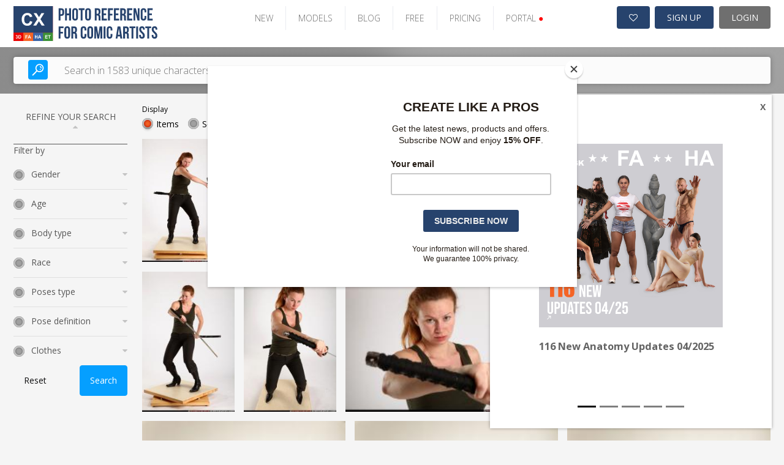

--- FILE ---
content_type: text/html; charset=UTF-8
request_url: https://static.photo-reference-for-comic-artists.com/photos/searchByTag/tag/SWORD/thumb/26266
body_size: 14957
content:

<!DOCTYPE html PUBLIC "-//W3C//DTD XHTML 1.0 Transitional//EN" "http://www.w3.org/TR/xhtml1/DTD/xhtml1-transitional.dtd">
<html xmlns="http://www.w3.org/1999/xhtml">
<head>

    

    <script type="text/javascript">

        var _gaq = _gaq || [];
        _gaq.push(['_setAccount', 'UA-4122091-3']);
        
        
        _gaq.push(['_trackPageview']);
        (function() {
        var ga = document.createElement('script'); ga.type = 'text/javascript'; ga.async = true;
        ga.src = ('https:' == document.location.protocol ? 'https://ssl' : 'http://www') + '.google-analytics.com/ga.js';
        var s = document.getElementsByTagName('script')[0]; s.parentNode.insertBefore(ga, s);
        })();
    </script>
    <link rel="stylesheet" type="text/css" href="/frontend/toast/jquery.toast.css?v=2.0.24" />
<link rel="stylesheet" type="text/css" href="/frontend/v2/assets/css/bootstrap-carousel.css?v=2.0.24" />
<link rel="stylesheet" type="text/css" href="/frontend/font-awesome/css/font-awesome.min.css?v=2.0.24" />
<link rel="stylesheet" type="text/css" href="/frontend/grid/bootstrap-grid.min.css?v=2.0.24" />
<link rel="stylesheet" type="text/css" href="/frontend/mosaic/jquery.mosaic.min.css?v=2.0.24" />
<link rel="stylesheet" type="text/css" href="/frontend/v2/v2-cx.css?v=2.0.24" />
<link rel="stylesheet" type="text/css" href="/frontend/social_buttons/css/social_buttons.css?v=2.0.24" />
<link rel="stylesheet" type="text/css" href="/frontend/portals_banner/css/portals_banner.css?v=2.0.24" />
<link rel="stylesheet" type="text/css" href="/frontend/v2/components/banner-widget.css?v=2.0.24" />
<link rel="stylesheet" type="text/css" href="/frontend/v2/components/banner-timeline-popup.css?v=2.0.24" />
<link rel="stylesheet" type="text/css" href="/frontend/v2/layout/footer.css?v=2.0.24" />
<script type="text/javascript" src="/assets/11b97ede/jquery.min.js?v=2.0.24"></script>
<script type="text/javascript" src="/frontend/toast/jquery.toast.js?v=2.0.24"></script>
<script type="text/javascript" src="/js/jquery.snippets.js?v=2.0.24"></script>
<script type="text/javascript" src="/js/jquery.cookie.js?v=2.0.24"></script>
<script type="text/javascript" src="/frontend/mosaic/jquery.mosaic.js?v=2.0.24"></script>
<script type="text/javascript" src="/frontend/sticky-sidebar/sticky-sidebar.js?v=2.0.24"></script>
<script type="text/javascript" src="/frontend/v2/v2.js?v=2.0.24"></script>
<script type="text/javascript" src="/frontend/v2/assets/js/bootstrap.min.js?v=2.0.24"></script>
<script type="text/javascript" src="/frontend/core/js/dropdown.js?v=2.0.24"></script>
<title>photo-reference-for-comic-artists.com - SearchByTag Photos - All the Photo References and Textures Comic Artist Wants</title>
    <meta name="viewport" content="width=device-width, initial-scale=1">
    <meta http-equiv="Content-Type" content="text/html; charset=utf-8" />
    <meta name="robots" content="index,follow" />
            <meta name="description" content="Photo Reference for Comic Artists.com is the biggest online source of Hi-Res photo references for artists. You will find here more than 81,000 photos for your artworks." />
        <meta name="google-site-verification" content="NJlqf9AbAWR3Jv9sx6JP5ldD4VkysNjnQGtsaLGqZ_k" />


    <link rel="shortcut icon" href="/images/favicon.ico" />
    <!-- Jquery -->

    <script src="/new_layout/js/global.js"></script>

    <!-- HTML5 Shim and Respond.js IE8 support of HTML5 elements and media queries -->
    <!-- WARNING: Respond.js doesn't work if you view the page via file:// -->
    <!--[if lt IE 9]>
    <script src="https://oss.maxcdn.com/libs/html5shiv/3.7.0/html5shiv.js"></script>
    <script src="https://oss.maxcdn.com/libs/respond.js/1.4.2/respond.min.js"></script>
    <![endif]-->

            <script id="mcjs">!function(c,h,i,m,p){m=c.createElement(h),p=c.getElementsByTagName(h)[0],m.async=1,m.src=i,p.parentNode.insertBefore(m,p)}(document,"script","https://chimpstatic.com/mcjs-connected/js/users/e1adb72714203b2bc4e675091/2438bc24f7d4a7712dfc9ba69.js");</script>
</head>





<body class="static v2 ph  bg-gray">
        

        
            

        
<header class="page-header-wrapper female-anatomy__header">
    <div class="page-header-container">
        <div id="page-header">
            <div class="page-header-logo">
                <a href="/" class="logo">
                    <img src="/images/v2/CX.svg" alt="logo" />
                </a>
            </div>

            <ul class="page-header-menu">
                                                            <li class="page-header-menu-item"><a href="/photo_sets/search/premium/1/standard/1/thumb/small/orderBy/chronology" >NEW</a></li>
                                                                                <li class="page-header-menu-item"><a href="/models" >MODELS</a></li>
                                                                                <li class="page-header-menu-item"><a href="https://www.manga-jam.com" target='_blank'>BLOG</a></li>
                                                                                <li class="page-header-menu-item"><a href="/photos/freeSample" >FREE</a></li>
                                                                                <li class="page-header-menu-item"><a href="/site/subscribe/" >PRICING</a></li>
                                                                                <li class="page-header-menu-item page-header-menu-item__portals">
<div id="portals_banner">
   <div class="dropdown">
                    <a id="portals-dropdown">PORTAL <span style="color:red">&#9679;</a>
        
        <ul class="dropdown-menu" aria-labelledby="portals-dropdown">
            <li class="">
                <a href="http://www.3d.sk/" title="Human and Animal Photo References" target='_blank'>
                    <img src="/frontend/portals_banner/img/portals/3d.jpg" title="3d" alt="3d" />
                    <span class="banner-title text-color-red">Human and Animal Photo References</span>
                    <ul class="banner-info">
                        <li>Human and Animal Photo References</li>
                        <li>More than 39500 photos</li>
                    </ul>
                </a>
            </li>
            <li class="">
                <a href="https://www.environment-textures.com/" title="Environment Photo References" target='_blank'>
                    <img src="/frontend/portals_banner/img/portals/environment.jpg" title="environment-textures" alt="environment-textures" />
                    <span class="banner-title text-color-green">Environment Photo References</span>
                    <ul class="banner-info">
                        <li>Environment textures for artists and game developers</li>
                        <li>More than 140000 photos</li>
                    </ul>
                 </a>
            </li>
            <li class="">
                <a href="https://www.female-anatomy-for-artist.com/" title="Female Anatomy for Artist" target='_blank'>
                    <img src="/frontend/portals_banner/img/portals/female.jpg" title="female-anatomy" alt="female-anatomy" />
                    <span class="banner-title text-color-orange">Female Anatomy for Artist</span>
                    <ul class="banner-info">
                        <li>Female Anatomy for Artists. Ultra-high resolution photos.</li>
                        <li>More than 190000 photos</li>
                    </ul>
                 </a>
            </li>
            <li class="">
                <a href="https://www.human-anatomy-for-artist.com/" title="Human Anatomy for Artist" target='_blank'>
                    <img src="/frontend/portals_banner/img/portals/human.jpg" title="human-anatomy" alt="human-anatomy" />
                    <span class="banner-title text-color-blue">Human Anatomy for Artist</span>
                    <ul class="banner-info">
                        <li>Human Anatomy for Artists. Ultra-high resolution photos.</li>
                        <li>More than 180000 photos</li>
                    </ul>
                 </a>
            </li>
            <li>
                <a href="http://www.free3dtutorials.com/" title="Free 3D Tutorials" target='_blank'>
                    <img src="/frontend/portals_banner/img/portals/tutorial.jpg" title="tutorials" alt="tutorials" />
                    <span class="banner-title text-color-dark-blue">Free 3D Tutorials</span>
                    <ul class="banner-info">
                        <li>Free 3D tutorials. Become a pro artist with these tips and tricks!</li>
                        <li>CG and modeling tutorials</li>
                    </ul>
                 </a>
            </li>
            <li class="hidden">
               <a href="https://www.photo-reference-for-comic-artists.com/" title="Reference for Comic Artist" target='_blank'>
                    <img src="/frontend/portals_banner/img/portals/comic.jpg" title="tutorials" alt="tutorials" />
                    <span class="banner-title text-color-dark-blue">Reference for Comic Artist</span>
                    <ul class="banner-info">
                        <li>Photo resources for comic artists.</li>
                        <li>More than 40000 photos</li>
                    </ul>
                 </a> 
            </li>
        </ul>
    </div>
</div>
</li>
                                                </ul>

            <div class="page-header-user">
                                    <a href="/users/wishlist" class="page-header-user-button page-header-user-button__cart" title="Wishlist">
                        <i class="fa fa-heart-o" aria-hidden="true"></i>

                                            </a>
                    <a class="page-header-user-button page-header-user-button__signup" href="/site/subscribe/">SIGN UP</a>
                    <a class="page-header-user-button page-header-user-button__login" href="/site/login?return=/photos/searchByTag/tag/SWORD/thumb/26266">
                        <svg width="21" height="21" viewBox="0 0 21 21" fill="none" xmlns="http://www.w3.org/2000/svg" xmlns:xlink="http://www.w3.org/1999/xlink" class="page-header-user-button-icon-avatar"">
                            <rect width="21" height="21" fill="url(#pattern0)"/>
                            <defs>
                                <pattern id="pattern0" patternContentUnits="objectBoundingBox" width="1" height="1">
                                    <use xlink:href="#image0_31:358" transform="scale(0.047619)"/>
                                </pattern>
                                <image id="image0_31:358" width="21" height="21" xlink:href="[data-uri]"/>
                            </defs>
                        </svg>
                        LOGIN
                    </a>
                            </div>

            <div class="page-header-nav open-menu">
                <svg version="1.1" id="Layer_1" xmlns="http://www.w3.org/2000/svg" xmlns:xlink="http://www.w3.org/1999/xlink" x="0px" y="0px" width="92px" height="92px" viewBox="0 0 92 92" enable-background="new 0 0 92 92" xml:space="preserve" class="page-header-nav-icon">
                    <path id="XMLID_81_" d="M82,18H10c-2.2,0-4-1.8-4-4s1.8-4,4-4h72c2.2,0,4,1.8,4,4S84.2,18,82,18z M55.4,35.4c0-2.2-1.8-4-4-4H10
                    c-2.2,0-4,1.8-4,4s1.8,4,4,4h41.4C53.6,39.4,55.4,37.6,55.4,35.4z M67.6,56.7c0-2.2-1.8-4-4-4H10c-2.2,0-4,1.8-4,4s1.8,4,4,4h53.6
                    C65.8,60.7,67.6,58.9,67.6,56.7z M82.4,78c0-2.2-1.8-4-4-4H10.3c-2.2,0-4,1.8-4,4s1.8,4,4,4h68.1C80.6,82,82.4,80.2,82.4,78z"/>
                </svg>
            </div>
        </div>
    </div>
</header>    

            <div class="search open-sans">
    <div class="search-container">
        <div class="hero-search d-block">
            <form class="hero-search-form d-block" role="search" action="/search"
                  method="POST">
                <div class="row align-items-center">
                    <div class="col-xs-12">
                        <div class="d-flex">
                            <button type="submit">
                                <svg version="1.1" id="Layer_1" xmlns="http://www.w3.org/2000/svg"
                                     xmlns:xlink="http://www.w3.org/1999/xlink" x="0px" y="0px"
                                     width="92px" height="92px" viewBox="0 0 92 92" enable-background="new 0 0 92 92"
                                     xml:space="preserve">
                    <path id="XMLID_1102_" d="M57.8,2.2c-17.1,0-31,14.1-31,31.3c0,7.3,2.5,13.9,6.6,19.3L4,82.6c-1.7,1.8-1.7,4.6,0,6.3
                    c0.9,0.9,2,1.3,3.1,1.3c1.2,0,2.3-0.4,3.2-1.3l29.4-29.8c5.1,3.7,11.3,5.8,18,5.8c17.1,0,31-14.1,31-31.3S74.9,2.2,57.8,2.2z
                     M57.8,57c-12.7,0-23-10.5-23-23.4c0-12.9,10.3-23.4,23-23.4c12.7,0,23,10.5,23,23.4C80.8,46.5,70.5,57,57.8,57z M73.3,34
                    c-0.2,1.7-1.7,3-3.4,3c-0.2,0-0.3,0-0.5,0c-1.9-0.3-3.2-2-3-3.9c0.7-5.2-5.1-7.9-5.4-8c-1.7-0.8-2.5-2.9-1.7-4.6s2.8-2.5,4.6-1.8
                    C64.3,18.8,74.7,23.6,73.3,34z M66,41.6c0.7,0.7,1.2,1.8,1.2,2.8c0,1.1-0.4,2.1-1.2,2.8c-0.7,0.7-1.8,1.2-2.8,1.2
                    c-1,0-2.1-0.4-2.8-1.2c-0.7-0.7-1.2-1.8-1.2-2.8c0-1,0.4-2.1,1.2-2.8c0.7-0.7,1.8-1.2,2.8-1.2C64.2,40.4,65.2,40.8,66,41.6z"/>
                </svg>
                            </button>
                            <input type="text" placeholder="Search in 1583 unique characters"
                                   class="live-search-input"
                                   name="searchForm[searched_string]"
                                   value=""
                                   autocomplete="off">
                            <input type="hidden" class="" name="thumb-size" value="5">
                            <input type="hidden" name="search-for" value="photos">
                        </div>
                    </div>
                </div>
            </form>
        </div>
    </div>
</div>    
    
    <div class="container sticky-container ">
                    <div class="row">
                <div class="col-lg-2 col-md-3">
                    <div class="sticky-sidebar">
                                                    
<div class="left-bar open-sans sticky-sidebar-inner" id="photo-left-bar">
            <script>
            $(document).ready(function () {
                $(".reset_button").click(function () {
                    window.location.href = "/photo_sets/search";
                });
            });
        </script>
        <div class="left-bar__header">
        REFINE YOUR SEARCH <i class="fa fa-sort-asc" aria-hidden="true"></i>
    </div>

    <div class="left-bar__body">
        <form id="left-bar-search-form" action="/search/" method="post">
        
        <div class="left-bar__radio-group">
                                </div>

        <input type="hidden" name="searchForm[searched_string]"
               value=""/>
        <input type="hidden" value="photo_sets" name="search-for" id="search-for-input"/>
        <input type="hidden" value="2" name="thumb-size"/>
        <input type="hidden" value=""
               name="model" id="left-bar-model"/>
        <input type="hidden" value="chronology" name="orderBy"/>

        
        <div class="left-bar__form-label">Filter by</div>

        <div class="left-bar__radio-group">

                                            <div class="left-bar__radio ">
                    <div class="left-bar__radio-header">
                        Gender                        <i class="fa fa-sort-desc"></i>
                    </div>
                    <div class="left-bar__radio-body">
                                                    <div class="form-check">
                                <input type="checkbox" class="form-check__input"
                                       id="Man"
                                       name="Man"
                                       value="11"
                                                                    >
                                <label for="Man"
                                       class="form-check__label">Man</label>
                            </div>
                                                    <div class="form-check">
                                <input type="checkbox" class="form-check__input"
                                       id="Men"
                                       name="Men"
                                       value="72"
                                                                    >
                                <label for="Men"
                                       class="form-check__label">Men</label>
                            </div>
                                                    <div class="form-check">
                                <input type="checkbox" class="form-check__input"
                                       id="Woman"
                                       name="Woman"
                                       value="12"
                                                                    >
                                <label for="Woman"
                                       class="form-check__label">Woman</label>
                            </div>
                                                    <div class="form-check">
                                <input type="checkbox" class="form-check__input"
                                       id="Women"
                                       name="Women"
                                       value="73"
                                                                    >
                                <label for="Women"
                                       class="form-check__label">Women</label>
                            </div>
                                                    <div class="form-check">
                                <input type="checkbox" class="form-check__input"
                                       id="Man & Woman"
                                       name="Man & Woman"
                                       value="13"
                                                                    >
                                <label for="Man & Woman"
                                       class="form-check__label">Man &amp; Woman</label>
                            </div>
                                                    <div class="form-check">
                                <input type="checkbox" class="form-check__input"
                                       id="Dog"
                                       name="Dog"
                                       value="14"
                                                                    >
                                <label for="Dog"
                                       class="form-check__label">Dog</label>
                            </div>
                                                    <div class="form-check">
                                <input type="checkbox" class="form-check__input"
                                       id="Eagle"
                                       name="Eagle"
                                       value="15"
                                                                    >
                                <label for="Eagle"
                                       class="form-check__label">Eagle</label>
                            </div>
                                            </div>
                </div>
                                            <div class="left-bar__radio ">
                    <div class="left-bar__radio-header">
                        Age                        <i class="fa fa-sort-desc"></i>
                    </div>
                    <div class="left-bar__radio-body">
                                                    <div class="form-check">
                                <input type="checkbox" class="form-check__input"
                                       id="Adult"
                                       name="Adult"
                                       value="16"
                                                                    >
                                <label for="Adult"
                                       class="form-check__label">Adult</label>
                            </div>
                                                    <div class="form-check">
                                <input type="checkbox" class="form-check__input"
                                       id="Old"
                                       name="Old"
                                       value="17"
                                                                    >
                                <label for="Old"
                                       class="form-check__label">Old</label>
                            </div>
                                                    <div class="form-check">
                                <input type="checkbox" class="form-check__input"
                                       id="Young"
                                       name="Young"
                                       value="18"
                                                                    >
                                <label for="Young"
                                       class="form-check__label">Young</label>
                            </div>
                                            </div>
                </div>
                                            <div class="left-bar__radio ">
                    <div class="left-bar__radio-header">
                        Body type                        <i class="fa fa-sort-desc"></i>
                    </div>
                    <div class="left-bar__radio-body">
                                                    <div class="form-check">
                                <input type="checkbox" class="form-check__input"
                                       id="Athletic"
                                       name="Athletic"
                                       value="19"
                                                                    >
                                <label for="Athletic"
                                       class="form-check__label">Athletic</label>
                            </div>
                                                    <div class="form-check">
                                <input type="checkbox" class="form-check__input"
                                       id="Average"
                                       name="Average"
                                       value="20"
                                                                    >
                                <label for="Average"
                                       class="form-check__label">Average</label>
                            </div>
                                                    <div class="form-check">
                                <input type="checkbox" class="form-check__input"
                                       id="Chubby"
                                       name="Chubby"
                                       value="21"
                                                                    >
                                <label for="Chubby"
                                       class="form-check__label">Chubby</label>
                            </div>
                                                    <div class="form-check">
                                <input type="checkbox" class="form-check__input"
                                       id="Muscular"
                                       name="Muscular"
                                       value="22"
                                                                    >
                                <label for="Muscular"
                                       class="form-check__label">Muscular</label>
                            </div>
                                            </div>
                </div>
                                            <div class="left-bar__radio ">
                    <div class="left-bar__radio-header">
                        Race                        <i class="fa fa-sort-desc"></i>
                    </div>
                    <div class="left-bar__radio-body">
                                                    <div class="form-check">
                                <input type="checkbox" class="form-check__input"
                                       id="Another"
                                       name="Another"
                                       value="23"
                                                                    >
                                <label for="Another"
                                       class="form-check__label">Another</label>
                            </div>
                                                    <div class="form-check">
                                <input type="checkbox" class="form-check__input"
                                       id="Asian"
                                       name="Asian"
                                       value="74"
                                                                    >
                                <label for="Asian"
                                       class="form-check__label">Asian</label>
                            </div>
                                                    <div class="form-check">
                                <input type="checkbox" class="form-check__input"
                                       id="Black"
                                       name="Black"
                                       value="24"
                                                                    >
                                <label for="Black"
                                       class="form-check__label">Black</label>
                            </div>
                                                    <div class="form-check">
                                <input type="checkbox" class="form-check__input"
                                       id="Black & White"
                                       name="Black & White"
                                       value="25"
                                                                    >
                                <label for="Black & White"
                                       class="form-check__label">Black &amp; White</label>
                            </div>
                                                    <div class="form-check">
                                <input type="checkbox" class="form-check__input"
                                       id="Latino"
                                       name="Latino"
                                       value="76"
                                                                    >
                                <label for="Latino"
                                       class="form-check__label">Latino</label>
                            </div>
                                                    <div class="form-check">
                                <input type="checkbox" class="form-check__input"
                                       id="White"
                                       name="White"
                                       value="26"
                                                                    >
                                <label for="White"
                                       class="form-check__label">White</label>
                            </div>
                                            </div>
                </div>
                                            <div class="left-bar__radio ">
                    <div class="left-bar__radio-header">
                        Poses type                        <i class="fa fa-sort-desc"></i>
                    </div>
                    <div class="left-bar__radio-body">
                                                    <div class="form-check">
                                <input type="checkbox" class="form-check__input"
                                       id="Holding"
                                       name="Holding"
                                       value="97"
                                                                    >
                                <label for="Holding"
                                       class="form-check__label">Holding</label>
                            </div>
                                                    <div class="form-check">
                                <input type="checkbox" class="form-check__input"
                                       id=" Daily activities"
                                       name=" Daily activities"
                                       value="96"
                                                                    >
                                <label for=" Daily activities"
                                       class="form-check__label"> Daily activities</label>
                            </div>
                                                    <div class="form-check">
                                <input type="checkbox" class="form-check__input"
                                       id="Fighting with gun"
                                       name="Fighting with gun"
                                       value="100"
                                                                    >
                                <label for="Fighting with gun"
                                       class="form-check__label">Fighting with gun</label>
                            </div>
                                                    <div class="form-check">
                                <input type="checkbox" class="form-check__input"
                                       id="Fighting with axe"
                                       name="Fighting with axe"
                                       value="99"
                                                                    >
                                <label for="Fighting with axe"
                                       class="form-check__label">Fighting with axe</label>
                            </div>
                                                    <div class="form-check">
                                <input type="checkbox" class="form-check__input"
                                       id="Fighting with mace"
                                       name="Fighting with mace"
                                       value="88"
                                                                    >
                                <label for="Fighting with mace"
                                       class="form-check__label">Fighting with mace</label>
                            </div>
                                                    <div class="form-check">
                                <input type="checkbox" class="form-check__input"
                                       id="Fighting with bow"
                                       name="Fighting with bow"
                                       value="89"
                                                                    >
                                <label for="Fighting with bow"
                                       class="form-check__label">Fighting with bow</label>
                            </div>
                                                    <div class="form-check">
                                <input type="checkbox" class="form-check__input"
                                       id="Fighting with crossbow"
                                       name="Fighting with crossbow"
                                       value="90"
                                                                    >
                                <label for="Fighting with crossbow"
                                       class="form-check__label">Fighting with crossbow</label>
                            </div>
                                                    <div class="form-check">
                                <input type="checkbox" class="form-check__input"
                                       id="Fighting with spear"
                                       name="Fighting with spear"
                                       value="91"
                                                                    >
                                <label for="Fighting with spear"
                                       class="form-check__label">Fighting with spear</label>
                            </div>
                                                    <div class="form-check">
                                <input type="checkbox" class="form-check__input"
                                       id="Fighting with knife"
                                       name="Fighting with knife"
                                       value="92"
                                                                    >
                                <label for="Fighting with knife"
                                       class="form-check__label">Fighting with knife</label>
                            </div>
                                                    <div class="form-check">
                                <input type="checkbox" class="form-check__input"
                                       id="Fighting with sword"
                                       name="Fighting with sword"
                                       value="93"
                                                                    >
                                <label for="Fighting with sword"
                                       class="form-check__label">Fighting with sword</label>
                            </div>
                                                    <div class="form-check">
                                <input type="checkbox" class="form-check__input"
                                       id="Fighting with shotgun"
                                       name="Fighting with shotgun"
                                       value="95"
                                                                    >
                                <label for="Fighting with shotgun"
                                       class="form-check__label">Fighting with shotgun</label>
                            </div>
                                            </div>
                </div>
                                            <div class="left-bar__radio ">
                    <div class="left-bar__radio-header">
                        Pose definition                        <i class="fa fa-sort-desc"></i>
                    </div>
                    <div class="left-bar__radio-body">
                                                    <div class="form-check">
                                <input type="checkbox" class="form-check__input"
                                       id="Crouching"
                                       name="Crouching"
                                       value="52"
                                                                    >
                                <label for="Crouching"
                                       class="form-check__label">Crouching</label>
                            </div>
                                                    <div class="form-check">
                                <input type="checkbox" class="form-check__input"
                                       id="Decision"
                                       name="Decision"
                                       value="53"
                                                                    >
                                <label for="Decision"
                                       class="form-check__label">Decision</label>
                            </div>
                                                    <div class="form-check">
                                <input type="checkbox" class="form-check__input"
                                       id="Detailed photos"
                                       name="Detailed photos"
                                       value="54"
                                                                    >
                                <label for="Detailed photos"
                                       class="form-check__label">Detailed photos</label>
                            </div>
                                                    <div class="form-check">
                                <input type="checkbox" class="form-check__input"
                                       id="Execution"
                                       name="Execution"
                                       value="55"
                                                                    >
                                <label for="Execution"
                                       class="form-check__label">Execution</label>
                            </div>
                                                    <div class="form-check">
                                <input type="checkbox" class="form-check__input"
                                       id="Fight"
                                       name="Fight"
                                       value="56"
                                                                    >
                                <label for="Fight"
                                       class="form-check__label">Fight</label>
                            </div>
                                                    <div class="form-check">
                                <input type="checkbox" class="form-check__input"
                                       id="Kneeling poses"
                                       name="Kneeling poses"
                                       value="57"
                                                                    >
                                <label for="Kneeling poses"
                                       class="form-check__label">Kneeling poses</label>
                            </div>
                                                    <div class="form-check">
                                <input type="checkbox" class="form-check__input"
                                       id="Laying poses"
                                       name="Laying poses"
                                       value="58"
                                                                    >
                                <label for="Laying poses"
                                       class="form-check__label">Laying poses</label>
                            </div>
                                                    <div class="form-check">
                                <input type="checkbox" class="form-check__input"
                                       id="Moving poses"
                                       name="Moving poses"
                                       value="59"
                                                                    >
                                <label for="Moving poses"
                                       class="form-check__label">Moving poses</label>
                            </div>
                                                    <div class="form-check">
                                <input type="checkbox" class="form-check__input"
                                       id="Perspective distortion"
                                       name="Perspective distortion"
                                       value="60"
                                                                    >
                                <label for="Perspective distortion"
                                       class="form-check__label">Perspective distortion</label>
                            </div>
                                                    <div class="form-check">
                                <input type="checkbox" class="form-check__input"
                                       id="Sitting poses"
                                       name="Sitting poses"
                                       value="61"
                                                                    >
                                <label for="Sitting poses"
                                       class="form-check__label">Sitting poses</label>
                            </div>
                                                    <div class="form-check">
                                <input type="checkbox" class="form-check__input"
                                       id="Standing poses"
                                       name="Standing poses"
                                       value="62"
                                                                    >
                                <label for="Standing poses"
                                       class="form-check__label">Standing poses</label>
                            </div>
                                                    <div class="form-check">
                                <input type="checkbox" class="form-check__input"
                                       id="Stealing"
                                       name="Stealing"
                                       value="63"
                                                                    >
                                <label for="Stealing"
                                       class="form-check__label">Stealing</label>
                            </div>
                                            </div>
                </div>
                                            <div class="left-bar__radio ">
                    <div class="left-bar__radio-header">
                        Clothes                        <i class="fa fa-sort-desc"></i>
                    </div>
                    <div class="left-bar__radio-body">
                                                    <div class="form-check">
                                <input type="checkbox" class="form-check__input"
                                       id="Army"
                                       name="Army"
                                       value="64"
                                                                    >
                                <label for="Army"
                                       class="form-check__label">Army</label>
                            </div>
                                                    <div class="form-check">
                                <input type="checkbox" class="form-check__input"
                                       id="Business"
                                       name="Business"
                                       value="65"
                                                                    >
                                <label for="Business"
                                       class="form-check__label">Business</label>
                            </div>
                                                    <div class="form-check">
                                <input type="checkbox" class="form-check__input"
                                       id="Casual"
                                       name="Casual"
                                       value="66"
                                                                    >
                                <label for="Casual"
                                       class="form-check__label">Casual</label>
                            </div>
                                                    <div class="form-check">
                                <input type="checkbox" class="form-check__input"
                                       id="Coat"
                                       name="Coat"
                                       value="67"
                                                                    >
                                <label for="Coat"
                                       class="form-check__label">Coat</label>
                            </div>
                                                    <div class="form-check">
                                <input type="checkbox" class="form-check__input"
                                       id="Jacket"
                                       name="Jacket"
                                       value="68"
                                                                    >
                                <label for="Jacket"
                                       class="form-check__label">Jacket</label>
                            </div>
                                                    <div class="form-check">
                                <input type="checkbox" class="form-check__input"
                                       id="Pants"
                                       name="Pants"
                                       value="69"
                                                                    >
                                <label for="Pants"
                                       class="form-check__label">Pants</label>
                            </div>
                                                    <div class="form-check">
                                <input type="checkbox" class="form-check__input"
                                       id="Sportswear"
                                       name="Sportswear"
                                       value="70"
                                                                    >
                                <label for="Sportswear"
                                       class="form-check__label">Sportswear</label>
                            </div>
                                                    <div class="form-check">
                                <input type="checkbox" class="form-check__input"
                                       id="Underwear"
                                       name="Underwear"
                                       value="71"
                                                                    >
                                <label for="Underwear"
                                       class="form-check__label">Underwear</label>
                            </div>
                                                    <div class="form-check">
                                <input type="checkbox" class="form-check__input"
                                       id="Costumes"
                                       name="Costumes"
                                       value="83"
                                                                    >
                                <label for="Costumes"
                                       class="form-check__label">Costumes</label>
                            </div>
                                            </div>
                </div>
                    </div>
    </div>

    <div class="d-flex justify-content-between left-bar__buttons">
        <button type="reset" class="btn-v2 btn-v2--sm btn-light-grey reset_button">
            Reset
        </button>
        <button type="submit" class="btn-v2 btn-v2--sm btn-blue">
            Search
        </button>
    </div>
    <div class="left-bar__form-group">
        
        </form>    </div>
</div>
                                            </div>
                </div>
                <div class="col-lg-10 col-md-9">
                    <div id="content">
                            


<div class="banner-widget radius-0 bg-dark img-fit">
    </div>


<div class="content-wrapper open-sans">
    <div class="row align-items-center">
        <div class="col-lg-auto">
            <div class="form-check-title">Display</div>
            <div class="form-inline">
                <div class="form-check-inline">
                    <div class="form-radio">
                        <input class="form-radio__input search-for-control" type="radio" value="photos" id="photos"
                               name="search-for" checked>
                        <label class="form-radio__label" for="photos">Items</label>
                    </div>

                    <div class="form-radio">
                        <input class="form-radio__input search-for-control" type="radio" value="photo_sets"
                               id="photo_sets" name="search-for" >
                        <label class="form-radio__label" for="photo_sets">Sets</label>
                    </div>
                </div>
            </div>
        </div>
    </div>

    <div class="mosaic-gallery clearfix" id="photo-listing">
        

        <div class="mosaic-gallery__item photo-card-wrap hidden">
        <a href="/photos/show/id/23354" title="2012 08 NADIYA UNSHEATHING SWORD SWING 00">
            <div class="photo-card">
                <div class="photo-card__badge-container">
                    
                                    </div>

                <div class="photo-card__img_wrap">
                    <img src="/thumbnails/2012/08/1241/23354/4-23354-2012_08_NADIYA_UNSHEATHING_SWORD_SWING_00.JPG" alt="nadiya-unsheathing-sword-swing">
                </div>

                <div class="photo-card__label">
                    2012 08 NADIYA UNSHEATHING SWORD SWING 00                </div>
            </div>
        </a>

            </div>
        <div class="mosaic-gallery__item photo-card-wrap hidden">
        <a href="/photos/show/id/23355" title="2012 08 NADIYA UNSHEATHING SWORD SWING 01">
            <div class="photo-card">
                <div class="photo-card__badge-container">
                    
                                    </div>

                <div class="photo-card__img_wrap">
                    <img src="/thumbnails/2012/08/1241/23355/4-23355-2012_08_NADIYA_UNSHEATHING_SWORD_SWING_01.JPG" alt="nadiya-unsheathing-sword-swing">
                </div>

                <div class="photo-card__label">
                    2012 08 NADIYA UNSHEATHING SWORD SWING 01                </div>
            </div>
        </a>

            </div>
        <div class="mosaic-gallery__item photo-card-wrap hidden">
        <a href="/photos/show/id/23356" title="2012 08 NADIYA UNSHEATHING SWORD SWING 02">
            <div class="photo-card">
                <div class="photo-card__badge-container">
                    
                                    </div>

                <div class="photo-card__img_wrap">
                    <img src="/thumbnails/2012/08/1241/23356/4-23356-2012_08_NADIYA_UNSHEATHING_SWORD_SWING_02.JPG" alt="nadiya-unsheathing-sword-swing">
                </div>

                <div class="photo-card__label">
                    2012 08 NADIYA UNSHEATHING SWORD SWING 02                </div>
            </div>
        </a>

            </div>
        <div class="mosaic-gallery__item photo-card-wrap hidden">
        <a href="/photos/show/id/23357" title="2012 08 NADIYA UNSHEATHING SWORD SWING 03">
            <div class="photo-card">
                <div class="photo-card__badge-container">
                    
                                    </div>

                <div class="photo-card__img_wrap">
                    <img src="/thumbnails/2012/08/1241/23357/4-23357-2012_08_NADIYA_UNSHEATHING_SWORD_SWING_03.JPG" alt="nadiya-unsheathing-sword-swing">
                </div>

                <div class="photo-card__label">
                    2012 08 NADIYA UNSHEATHING SWORD SWING 03                </div>
            </div>
        </a>

            </div>
        <div class="mosaic-gallery__item photo-card-wrap hidden">
        <a href="/photos/show/id/23358" title="2012 08 NADIYA UNSHEATHING SWORD SWING 04">
            <div class="photo-card">
                <div class="photo-card__badge-container">
                    
                                    </div>

                <div class="photo-card__img_wrap">
                    <img src="/thumbnails/2012/08/1241/23358/4-23358-2012_08_NADIYA_UNSHEATHING_SWORD_SWING_04.JPG" alt="nadiya-unsheathing-sword-swing">
                </div>

                <div class="photo-card__label">
                    2012 08 NADIYA UNSHEATHING SWORD SWING 04                </div>
            </div>
        </a>

            </div>
        <div class="mosaic-gallery__item photo-card-wrap hidden">
        <a href="/photos/show/id/23359" title="2012 08 NADIYA UNSHEATHING SWORD SWING 05">
            <div class="photo-card">
                <div class="photo-card__badge-container">
                    
                                    </div>

                <div class="photo-card__img_wrap">
                    <img src="/thumbnails/2012/08/1241/23359/4-23359-2012_08_NADIYA_UNSHEATHING_SWORD_SWING_05.JPG" alt="nadiya-unsheathing-sword-swing">
                </div>

                <div class="photo-card__label">
                    2012 08 NADIYA UNSHEATHING SWORD SWING 05                </div>
            </div>
        </a>

            </div>
        <div class="mosaic-gallery__item photo-card-wrap hidden">
        <a href="/photos/show/id/23360" title="2012 08 NADIYA UNSHEATHING SWORD SWING 06">
            <div class="photo-card">
                <div class="photo-card__badge-container">
                    
                                    </div>

                <div class="photo-card__img_wrap">
                    <img src="/thumbnails/2012/08/1241/23360/4-23360-2012_08_NADIYA_UNSHEATHING_SWORD_SWING_06.JPG" alt="nadiya-unsheathing-sword-swing">
                </div>

                <div class="photo-card__label">
                    2012 08 NADIYA UNSHEATHING SWORD SWING 06                </div>
            </div>
        </a>

            </div>
        <div class="mosaic-gallery__item photo-card-wrap hidden">
        <a href="/photos/show/id/23361" title="2012 08 NADIYA UNSHEATHING SWORD SWING 07">
            <div class="photo-card">
                <div class="photo-card__badge-container">
                    
                                    </div>

                <div class="photo-card__img_wrap">
                    <img src="/thumbnails/2012/08/1241/23361/4-23361-2012_08_NADIYA_UNSHEATHING_SWORD_SWING_07.JPG" alt="nadiya-unsheathing-sword-swing">
                </div>

                <div class="photo-card__label">
                    2012 08 NADIYA UNSHEATHING SWORD SWING 07                </div>
            </div>
        </a>

            </div>
        <div class="mosaic-gallery__item photo-card-wrap hidden">
        <a href="/photos/show/id/23362" title="2012 08 NADIYA UNSHEATHING SWORD SWING 08">
            <div class="photo-card">
                <div class="photo-card__badge-container">
                    
                                    </div>

                <div class="photo-card__img_wrap">
                    <img src="/thumbnails/2012/08/1241/23362/4-23362-2012_08_NADIYA_UNSHEATHING_SWORD_SWING_08.JPG" alt="nadiya-unsheathing-sword-swing">
                </div>

                <div class="photo-card__label">
                    2012 08 NADIYA UNSHEATHING SWORD SWING 08                </div>
            </div>
        </a>

            </div>
        <div class="mosaic-gallery__item photo-card-wrap hidden">
        <a href="/photos/show/id/23363" title="2012 08 NADIYA UNSHEATHING SWORD SWING 09">
            <div class="photo-card">
                <div class="photo-card__badge-container">
                    
                                    </div>

                <div class="photo-card__img_wrap">
                    <img src="/thumbnails/2012/08/1241/23363/4-23363-2012_08_NADIYA_UNSHEATHING_SWORD_SWING_09.JPG" alt="nadiya-unsheathing-sword-swing">
                </div>

                <div class="photo-card__label">
                    2012 08 NADIYA UNSHEATHING SWORD SWING 09                </div>
            </div>
        </a>

            </div>
        <div class="mosaic-gallery__item photo-card-wrap hidden">
        <a href="/photos/show/id/26264" title="2013 02 TEON MEDIEVAL FIGHT SMAX DOUBLE ATTACK10 00">
            <div class="photo-card">
                <div class="photo-card__badge-container">
                    
                                    </div>

                <div class="photo-card__img_wrap">
                    <img src="/thumbnails/2013/03/1303/26264/4-26264-2013_02_MEDIEVAL_FIGHT_SMAX_DOUBLE_ATTACK10_00.jpg" alt="medieval fight smax double attack10">
                </div>

                <div class="photo-card__label">
                    2013 02 TEON MEDIEVAL FIGHT SMAX DOUBLE ATTACK10 00                </div>
            </div>
        </a>

            </div>
        <div class="mosaic-gallery__item photo-card-wrap hidden">
        <a href="/photos/show/id/26265" title="2013 02 TEON MEDIEVAL FIGHT SMAX DOUBLE ATTACK10 01">
            <div class="photo-card">
                <div class="photo-card__badge-container">
                    
                                    </div>

                <div class="photo-card__img_wrap">
                    <img src="/thumbnails/2013/03/1303/26265/4-26265-2013_02_MEDIEVAL_FIGHT_SMAX_DOUBLE_ATTACK10_01.jpg" alt="medieval fight smax double attack10">
                </div>

                <div class="photo-card__label">
                    2013 02 TEON MEDIEVAL FIGHT SMAX DOUBLE ATTACK10 01                </div>
            </div>
        </a>

            </div>
        <div class="mosaic-gallery__item photo-card-wrap hidden">
        <a href="/photos/show/id/26266" title="2013 02 TEON MEDIEVAL FIGHT SMAX DOUBLE ATTACK10 02">
            <div class="photo-card">
                <div class="photo-card__badge-container">
                    
                                    </div>

                <div class="photo-card__img_wrap">
                    <img src="/thumbnails/2013/03/1303/26266/4-26266-2013_02_MEDIEVAL_FIGHT_SMAX_DOUBLE_ATTACK10_02.jpg" alt="medieval fight smax double attack10">
                </div>

                <div class="photo-card__label">
                    2013 02 TEON MEDIEVAL FIGHT SMAX DOUBLE ATTACK10 02                </div>
            </div>
        </a>

            </div>
        <div class="mosaic-gallery__item photo-card-wrap hidden">
        <a href="/photos/show/id/26267" title="2013 02 TEON MEDIEVAL FIGHT SMAX DOUBLE ATTACK10 03">
            <div class="photo-card">
                <div class="photo-card__badge-container">
                    
                                    </div>

                <div class="photo-card__img_wrap">
                    <img src="/thumbnails/2013/03/1303/26267/4-26267-2013_02_MEDIEVAL_FIGHT_SMAX_DOUBLE_ATTACK10_03.jpg" alt="medieval fight smax double attack10">
                </div>

                <div class="photo-card__label">
                    2013 02 TEON MEDIEVAL FIGHT SMAX DOUBLE ATTACK10 03                </div>
            </div>
        </a>

            </div>
        <div class="mosaic-gallery__item photo-card-wrap hidden">
        <a href="/photos/show/id/26268" title="2013 02 TEON MEDIEVAL FIGHT SMAX DOUBLE ATTACK10 04">
            <div class="photo-card">
                <div class="photo-card__badge-container">
                    
                                    </div>

                <div class="photo-card__img_wrap">
                    <img src="/thumbnails/2013/03/1303/26268/4-26268-2013_02_MEDIEVAL_FIGHT_SMAX_DOUBLE_ATTACK10_04.jpg" alt="medieval fight smax double attack10">
                </div>

                <div class="photo-card__label">
                    2013 02 TEON MEDIEVAL FIGHT SMAX DOUBLE ATTACK10 04                </div>
            </div>
        </a>

            </div>
        <div class="mosaic-gallery__item photo-card-wrap hidden">
        <a href="/photos/show/id/26269" title="2013 02 TEON MEDIEVAL FIGHT SMAX DOUBLE ATTACK10 05">
            <div class="photo-card">
                <div class="photo-card__badge-container">
                    
                                    </div>

                <div class="photo-card__img_wrap">
                    <img src="/thumbnails/2013/03/1303/26269/4-26269-2013_02_MEDIEVAL_FIGHT_SMAX_DOUBLE_ATTACK10_05.jpg" alt="medieval fight smax double attack10">
                </div>

                <div class="photo-card__label">
                    2013 02 TEON MEDIEVAL FIGHT SMAX DOUBLE ATTACK10 05                </div>
            </div>
        </a>

            </div>
        <div class="mosaic-gallery__item photo-card-wrap hidden">
        <a href="/photos/show/id/26270" title="2013 02 TEON MEDIEVAL FIGHT SMAX DOUBLE ATTACK10 06">
            <div class="photo-card">
                <div class="photo-card__badge-container">
                    
                                    </div>

                <div class="photo-card__img_wrap">
                    <img src="/thumbnails/2013/03/1303/26270/4-26270-2013_02_MEDIEVAL_FIGHT_SMAX_DOUBLE_ATTACK10_06.jpg" alt="medieval fight smax double attack10">
                </div>

                <div class="photo-card__label">
                    2013 02 TEON MEDIEVAL FIGHT SMAX DOUBLE ATTACK10 06                </div>
            </div>
        </a>

            </div>
        <div class="mosaic-gallery__item photo-card-wrap hidden">
        <a href="/photos/show/id/26271" title="2013 02 TEON MEDIEVAL FIGHT SMAX DOUBLE ATTACK10 07">
            <div class="photo-card">
                <div class="photo-card__badge-container">
                    
                                    </div>

                <div class="photo-card__img_wrap">
                    <img src="/thumbnails/2013/03/1303/26271/4-26271-2013_02_MEDIEVAL_FIGHT_SMAX_DOUBLE_ATTACK10_07.jpg" alt="medieval fight smax double attack10">
                </div>

                <div class="photo-card__label">
                    2013 02 TEON MEDIEVAL FIGHT SMAX DOUBLE ATTACK10 07                </div>
            </div>
        </a>

            </div>
        <div class="mosaic-gallery__item photo-card-wrap hidden">
        <a href="/photos/show/id/26272" title="2013 02 TEON MEDIEVAL FIGHT SMAX DOUBLE ATTACK10 08">
            <div class="photo-card">
                <div class="photo-card__badge-container">
                    
                                    </div>

                <div class="photo-card__img_wrap">
                    <img src="/thumbnails/2013/03/1303/26272/4-26272-2013_02_MEDIEVAL_FIGHT_SMAX_DOUBLE_ATTACK10_08.jpg" alt="medieval fight smax double attack10">
                </div>

                <div class="photo-card__label">
                    2013 02 TEON MEDIEVAL FIGHT SMAX DOUBLE ATTACK10 08                </div>
            </div>
        </a>

            </div>
        <div class="mosaic-gallery__item photo-card-wrap hidden">
        <a href="/photos/show/id/26273" title="2013 02 TEON MEDIEVAL FIGHT SMAX DOUBLE ATTACK10 09">
            <div class="photo-card">
                <div class="photo-card__badge-container">
                    
                                    </div>

                <div class="photo-card__img_wrap">
                    <img src="/thumbnails/2013/03/1303/26273/4-26273-2013_02_MEDIEVAL_FIGHT_SMAX_DOUBLE_ATTACK10_09.jpg" alt="medieval fight smax double attack10">
                </div>

                <div class="photo-card__label">
                    2013 02 TEON MEDIEVAL FIGHT SMAX DOUBLE ATTACK10 09                </div>
            </div>
        </a>

            </div>
        <div class="mosaic-gallery__item photo-card-wrap hidden">
        <a href="/photos/show/id/26274" title="2013 02 TEON MEDIEVAL FIGHT SMAX DOUBLE ATTACK10 10">
            <div class="photo-card">
                <div class="photo-card__badge-container">
                    
                                    </div>

                <div class="photo-card__img_wrap">
                    <img src="/thumbnails/2013/03/1303/26274/4-26274-2013_02_MEDIEVAL_FIGHT_SMAX_DOUBLE_ATTACK10_10.jpg" alt="medieval fight smax double attack10">
                </div>

                <div class="photo-card__label">
                    2013 02 TEON MEDIEVAL FIGHT SMAX DOUBLE ATTACK10 10                </div>
            </div>
        </a>

            </div>
        <div class="mosaic-gallery__item photo-card-wrap hidden">
        <a href="/photos/show/id/26275" title="2013 02 TEON MEDIEVAL FIGHT SMAX DOUBLE ATTACK10 11">
            <div class="photo-card">
                <div class="photo-card__badge-container">
                    
                                    </div>

                <div class="photo-card__img_wrap">
                    <img src="/thumbnails/2013/03/1303/26275/4-26275-2013_02_MEDIEVAL_FIGHT_SMAX_DOUBLE_ATTACK10_11.jpg" alt="medieval fight smax double attack10">
                </div>

                <div class="photo-card__label">
                    2013 02 TEON MEDIEVAL FIGHT SMAX DOUBLE ATTACK10 11                </div>
            </div>
        </a>

            </div>
        <div class="mosaic-gallery__item photo-card-wrap hidden">
        <a href="/photos/show/id/26276" title="2013 02 TEON MEDIEVAL FIGHT SMAX DOUBLE ATTACK10 12">
            <div class="photo-card">
                <div class="photo-card__badge-container">
                    
                                    </div>

                <div class="photo-card__img_wrap">
                    <img src="/thumbnails/2013/03/1303/26276/4-26276-2013_02_MEDIEVAL_FIGHT_SMAX_DOUBLE_ATTACK10_12.jpg" alt="medieval fight smax double attack10">
                </div>

                <div class="photo-card__label">
                    2013 02 TEON MEDIEVAL FIGHT SMAX DOUBLE ATTACK10 12                </div>
            </div>
        </a>

            </div>
        <div class="mosaic-gallery__item photo-card-wrap hidden">
        <a href="/photos/show/id/26277" title="2013 02 TEON MEDIEVAL FIGHT SMAX DOUBLE ATTACK10 13">
            <div class="photo-card">
                <div class="photo-card__badge-container">
                    
                                    </div>

                <div class="photo-card__img_wrap">
                    <img src="/thumbnails/2013/03/1303/26277/4-26277-2013_02_MEDIEVAL_FIGHT_SMAX_DOUBLE_ATTACK10_13.jpg" alt="medieval fight smax double attack10">
                </div>

                <div class="photo-card__label">
                    2013 02 TEON MEDIEVAL FIGHT SMAX DOUBLE ATTACK10 13                </div>
            </div>
        </a>

            </div>
        <div class="mosaic-gallery__item photo-card-wrap hidden">
        <a href="/photos/show/id/26278" title="2013 02 TEON MEDIEVAL FIGHT SMAX DOUBLE ATTACK10 14">
            <div class="photo-card">
                <div class="photo-card__badge-container">
                    
                                    </div>

                <div class="photo-card__img_wrap">
                    <img src="/thumbnails/2013/03/1303/26278/4-26278-2013_02_MEDIEVAL_FIGHT_SMAX_DOUBLE_ATTACK10_14.jpg" alt="medieval fight smax double attack10">
                </div>

                <div class="photo-card__label">
                    2013 02 TEON MEDIEVAL FIGHT SMAX DOUBLE ATTACK10 14                </div>
            </div>
        </a>

            </div>
        <div class="mosaic-gallery__item photo-card-wrap hidden">
        <a href="/photos/show/id/26279" title="2013 02 TEON MEDIEVAL FIGHT SMAX DOUBLE ATTACK10 15">
            <div class="photo-card">
                <div class="photo-card__badge-container">
                    
                                    </div>

                <div class="photo-card__img_wrap">
                    <img src="/thumbnails/2013/03/1303/26279/4-26279-2013_02_MEDIEVAL_FIGHT_SMAX_DOUBLE_ATTACK10_15.jpg" alt="medieval fight smax double attack10">
                </div>

                <div class="photo-card__label">
                    2013 02 TEON MEDIEVAL FIGHT SMAX DOUBLE ATTACK10 15                </div>
            </div>
        </a>

            </div>
        <div class="mosaic-gallery__item photo-card-wrap hidden">
        <a href="/photos/show/id/26280" title="2013 02 TEON MEDIEVAL FIGHT SMAX DOUBLE ATTACK10 16">
            <div class="photo-card">
                <div class="photo-card__badge-container">
                    
                                    </div>

                <div class="photo-card__img_wrap">
                    <img src="/thumbnails/2013/03/1303/26280/4-26280-2013_02_MEDIEVAL_FIGHT_SMAX_DOUBLE_ATTACK10_16.jpg" alt="medieval fight smax double attack10">
                </div>

                <div class="photo-card__label">
                    2013 02 TEON MEDIEVAL FIGHT SMAX DOUBLE ATTACK10 16                </div>
            </div>
        </a>

            </div>
        <div class="mosaic-gallery__item photo-card-wrap hidden">
        <a href="/photos/show/id/26281" title="2013 02 TEON MEDIEVAL FIGHT SMAX DOUBLE ATTACK10 17">
            <div class="photo-card">
                <div class="photo-card__badge-container">
                    
                                    </div>

                <div class="photo-card__img_wrap">
                    <img src="/thumbnails/2013/03/1303/26281/4-26281-2013_02_MEDIEVAL_FIGHT_SMAX_DOUBLE_ATTACK10_17.jpg" alt="medieval fight smax double attack10">
                </div>

                <div class="photo-card__label">
                    2013 02 TEON MEDIEVAL FIGHT SMAX DOUBLE ATTACK10 17                </div>
            </div>
        </a>

            </div>
        <div class="mosaic-gallery__item photo-card-wrap hidden">
        <a href="/photos/show/id/26282" title="2013 02 TEON MEDIEVAL FIGHT SMAX DOUBLE ATTACK10 18">
            <div class="photo-card">
                <div class="photo-card__badge-container">
                    
                                    </div>

                <div class="photo-card__img_wrap">
                    <img src="/thumbnails/2013/03/1303/26282/4-26282-2013_02_MEDIEVAL_FIGHT_SMAX_DOUBLE_ATTACK10_18.jpg" alt="medieval fight smax double attack10">
                </div>

                <div class="photo-card__label">
                    2013 02 TEON MEDIEVAL FIGHT SMAX DOUBLE ATTACK10 18                </div>
            </div>
        </a>

            </div>
        <div class="mosaic-gallery__item photo-card-wrap hidden">
        <a href="/photos/show/id/26283" title="2013 02 TEON MEDIEVAL FIGHT SMAX DOUBLE ATTACK10 19">
            <div class="photo-card">
                <div class="photo-card__badge-container">
                    
                                    </div>

                <div class="photo-card__img_wrap">
                    <img src="/thumbnails/2013/03/1303/26283/4-26283-2013_02_MEDIEVAL_FIGHT_SMAX_DOUBLE_ATTACK10_19.jpg" alt="medieval fight smax double attack10">
                </div>

                <div class="photo-card__label">
                    2013 02 TEON MEDIEVAL FIGHT SMAX DOUBLE ATTACK10 19                </div>
            </div>
        </a>

            </div>

<div class="mosaic-loader">
    <div class="spinner-container">
        <i class="fa fa-spinner" aria-hidden="true"></i>
    </div>
</div>    </div>

            <div class="row justify-content-center ">
            <div class="col-auto">
                <a class="btn-v2 btn-v2--sm btn-grey load_more_button margin-top-20" href="/photos/searchByTag/tag/SWORD/thumb/26266/page/2">
                    <i class="fa fa-spinner" aria-hidden="true"></i>
                    <span>LOAD MORE</span>
                </a>
            </div>
        </div>
    

    <div class="searchTopHolder pagination_area margin-top-20">
        <div class="searchLeftHolder"><div class="searchRightHolder btn-group">        <a href="#" class="aktivnapage btn-v2 btn-v2--xs btn-blue active"><span>1</span></a><a href="/photos/searchByTag/tag/SWORD/thumb/26266/page/2" class="normalnapage btn-v2 btn-v2--xs btn-blue"><span>2</span></a><a href="/photos/searchByTag/tag/SWORD/thumb/26266/page/3" class="normalnapage btn-v2 btn-v2--xs btn-blue"><span>3</span></a><div class="megafet btn-v2 btn-v2--xs btn-blue disabled">..</div><a href="/photos/searchByTag/tag/SWORD/thumb/26266/page/140" class="normalnapage btn-v2 btn-v2--xs btn-blue"><span>140</span></a><a href="/photos/searchByTag/tag/SWORD/thumb/26266/page/2" class="pagernext btn-v2 btn-v2--xs btn-blue ">&gt;&gt;</a></div>        </div>    </div>

    </div>

                    </div>
                </div>
            </div>
            </div>
    <div class="clear"></div>

    


    
    <div class="timeline-banner">
        <a class="timeline-banner-popup-small" href="#">
            <i class="fa fa-envelope"></i>
        </a>
        <div id="carouselTimelineBannersPopup" class="timeline-banner-popup carousel slide" data-ride="carousel" data-interval="3000">
            <ol class="carousel-indicators">
                                    <li data-target="#carouselTimelineBannersPopup" data-slide-to="0" class="active"></li>
                                    <li data-target="#carouselTimelineBannersPopup" data-slide-to="1" class=""></li>
                                    <li data-target="#carouselTimelineBannersPopup" data-slide-to="2" class=""></li>
                                    <li data-target="#carouselTimelineBannersPopup" data-slide-to="3" class=""></li>
                                    <li data-target="#carouselTimelineBannersPopup" data-slide-to="4" class=""></li>
                            </ol>
            <div class="carousel-inner">
                                    <div class="timeline-banner-popup-banner carousel-item active">
                        <a class="d-block" href="https://www.3d.sk/page/news-2025-04" target="_blank">
                            <img src="/pictures/photoBanner/115/202505221_01_Upcoming_All.jpg" class="d-block" alt="116 New Anatomy Updates 04/2025" />
                            <h3>116 New Anatomy Updates 04/2025</h3>
                            <p></p>
                        </a>
                    </div>
                                    <div class="timeline-banner-popup-banner carousel-item ">
                        <a class="d-block" href="https://www.twitch.tv/abe_leal3d" target="_blank">
                            <img src="/pictures/photoBanner/114/3D_SCAN_LIVESTREAM02.jpg" class="d-block" alt="FREE Subscriptions with Abe. It’s Free. It’s Live. It’s Starting Soon. Be There. " />
                            <h3>FREE Subscriptions with Abe. It’s Free. It’s Live. It’s Starting Soon. Be There. </h3>
                            <p></p>
                        </a>
                    </div>
                                    <div class="timeline-banner-popup-banner carousel-item ">
                        <a class="d-block" href="https://blog.3d.sk/2025/04/30/new-updates-hyperreal-3d-body-scans-clean-a-pose-models-photogrammetry-for-digital-artists-game-developers-vfx-creators/" target="_blank">
                            <img src="/pictures/photoBanner/110/Latest3Dref.png" class="d-block" alt="New Updates: Hyperreal 3D Body Scans, Clean A-Pose Models & Photogrammetry for Digital Artists, Game Developers & VFX Creators" />
                            <h3>New Updates: Hyperreal 3D Body Scans, Clean A-Pose Models & Photogrammetry for Digital Artists, Game Developers & VFX Creators</h3>
                            <p></p>
                        </a>
                    </div>
                                    <div class="timeline-banner-popup-banner carousel-item ">
                        <a class="d-block" href="https://www.human-anatomy-for-artist.com/users/wishlist/id/70bc00386b9c5a1352d713a93e7500" target="_blank">
                            <img src="/pictures/photoBanner/112/202504091_01_Upcoming_HA.jpg" class="d-block" alt="44 New Human Anatomy Updates 03/2025" />
                            <h3>44 New Human Anatomy Updates 03/2025</h3>
                            <p></p>
                        </a>
                    </div>
                                    <div class="timeline-banner-popup-banner carousel-item ">
                        <a class="d-block" href="https://www.female-anatomy-for-artist.com/users/wishlist/id/86a0f8cf98f388521f4745bd0ccd10" target="_blank">
                            <img src="/pictures/photoBanner/113/202504091_01_Upcoming_FA.jpg" class="d-block" alt="44 New Female Anatomy Updates 03/2025" />
                            <h3>44 New Female Anatomy Updates 03/2025</h3>
                            <p></p>
                        </a>
                    </div>
                            </div>
            <a href="#" class="timeline-banner-popup-close"></a>
        </div>
    </div>

<div class="page-footer-container">
    <footer id="page-footer">
        <h2 class="faq">
            <a href="/site/help">Frequently Asked Questions (FAQ)</a>
        </h2>

        <div class="primary">
            <div class="content">
                <div class="subscribe">
                    <h3 class="subscribe-heading">The <strong>biggest online<br/>reference library</strong> for artists</h3>
<!--                    TODO dopniť spravy odkaz #newsletter ?-->
                    <form action="https://www.us1.list-manage.com/subscribe/post?u=e1adb72714203b2bc4e675091&amp;id=7d9c56d80d" method="post" name="mc-embedded-subscribe-form" class="subscribe-form" target="_blank" novalidate>
                        <input type="email" value="" name="EMAIL" id="mce-EMAIL" placeholder="Enter your email" required />
                        <!-- real people should not fill this in and expect good things - do not remove this or risk form bot signups -->
                        <div style="position: absolute; left: -5000px;" aria-hidden="true">
                            <input type="text" name="b_e1adb72714203b2bc4e675091_284947f34f" tabindex="-1" value="">
                        </div>
                        <input type="submit" value="SUBSCRIBE" name="subscribe" id="mc-embedded-subscribe" />
                    </form>
                </div>
                <div class="menu">
                                            <div class="menu-col">
                            <h3 class="menu-col-title">Explore</h3>
                            <ul class="menu-col-list">
                                                                    <li>
                                        <a
                                            href=""
                                            title=""
                                                                                    >
                                                                                        Home                                        </a>
                                    </li>
                                                                    <li>
                                        <a
                                            href="https://www.female-anatomy-for-artist.com/page/benefits"
                                            title=""
                                                                                    >
                                                                                        Benefits                                        </a>
                                    </li>
                                                                    <li>
                                        <a
                                            href="https://www.female-anatomy-for-artist.com/page/upcoming"
                                            title=""
                                                                                    >
                                                                                        News                                        </a>
                                    </li>
                                                                    <li>
                                        <a
                                            href="https://www.3d.sk/page/hub"
                                            title=""
                                                                                    >
                                                                                        3D.sk Hub                                        </a>
                                    </li>
                                                                    <li>
                                        <a
                                            href="/site/Affiliates"
                                            title=""
                                                                                    >
                                                                                        Affiliates                                        </a>
                                    </li>
                                                                    <li>
                                        <a
                                            href="https://www.3d.sk/page/academy"
                                            title=""
                                                                                    >
                                                                                        Academy                                        </a>
                                    </li>
                                                            </ul>
                        </div>
                                            <div class="menu-col">
                            <h3 class="menu-col-title">About us</h3>
                            <ul class="menu-col-list">
                                                                    <li>
                                        <a
                                            href="https://www.3d.sk/page/services"
                                            title=""
                                                                                    >
                                                                                        Services                                        </a>
                                    </li>
                                                                    <li>
                                        <a
                                            href="https://www.3d.sk/page/aboutus"
                                            title=""
                                                                                    >
                                                                                        Our Story                                        </a>
                                    </li>
                                                                    <li>
                                        <a
                                            href="/site/contact"
                                            title=""
                                                                                    >
                                                                                        Contact                                        </a>
                                    </li>
                                                            </ul>
                        </div>
                                            <div class="menu-col">
                            <h3 class="menu-col-title">Legal</h3>
                            <ul class="menu-col-list">
                                                                    <li>
                                        <a
                                            href="/site/termsOfUse"
                                            title=""
                                                                                    >
                                                                                        Terms of Use                                        </a>
                                    </li>
                                                                    <li>
                                        <a
                                            href="/site/help"
                                            title=""
                                                                                    >
                                                                                        FAQ                                        </a>
                                    </li>
                                                                    <li>
                                        <a
                                            href="/user_photos"
                                            title="user works"
                                                                                    >
                                                                                        User works                                        </a>
                                    </li>
                                                                    <li>
                                        <a
                                            href="/tutorials/list"
                                            title="free art tutorials"
                                                                                    >
                                                                                        Free art tutorials                                        </a>
                                    </li>
                                                            </ul>
                        </div>
                                            <div class="menu-col">
                            <h3 class="menu-col-title">Portals</h3>
                            <ul class="menu-col-list">
                                                                    <li>
                                        <a
                                            href="https://www.3d.sk/"
                                            title=""
                                                                                    >
                                                                                        Human and Animal Photo References                                        </a>
                                    </li>
                                                                    <li>
                                        <a
                                            href="https://www.female-anatomy-for-artist.com/"
                                            title=""
                                                                                    >
                                                                                        Female Anatomy                                        </a>
                                    </li>
                                                                    <li>
                                        <a
                                            href="https://www.human-anatomy-for-artist.com/"
                                            title=""
                                                                                    >
                                                                                        Human Anatomy                                        </a>
                                    </li>
                                                                    <li>
                                        <a
                                            href="https://www.environment-textures.com/"
                                            title=""
                                                                                    >
                                                                                        Environment & Textures                                        </a>
                                    </li>
                                                            </ul>
                        </div>
                                            <div class="menu-col">
                            <h3 class="menu-col-title">Get Connected</h3>
                            <ul class="menu-col-list">
                                                                    <li>
                                        <a
                                            href="https://www.facebook.com/profile.php?id=100067092457868"
                                            title=""
                                                                                    >
                                            <svg width="10px" fill="white" role="img" viewBox="0 0 24 24" xmlns="http://www.w3.org/2000/svg"><title>Facebook</title><path d="M9.101 23.691v-7.98H6.627v-3.667h2.474v-1.58c0-4.085 1.848-5.978 5.858-5.978.401 0 .955.042 1.468.103a8.68 8.68 0 0 1 1.141.195v3.325a8.623 8.623 0 0 0-.653-.036 26.805 26.805 0 0 0-.733-.009c-.707 0-1.259.096-1.675.309a1.686 1.686 0 0 0-.679.622c-.258.42-.374.995-.374 1.752v1.297h3.919l-.386 2.103-.287 1.564h-3.246v8.245C19.396 23.238 24 18.179 24 12.044c0-6.627-5.373-12-12-12s-12 5.373-12 12c0 5.628 3.874 10.35 9.101 11.647Z"/></svg>                                            Facebook                                        </a>
                                    </li>
                                                                    <li>
                                        <a
                                            href="https://www.instagram.com/mangajam.com_tutorials/"
                                            title=""
                                                                                    >
                                            <svg width="10px" fill="white" role="img" viewBox="0 0 24 24" xmlns="http://www.w3.org/2000/svg"><title>Instagram</title><path d="M7.0301.084c-1.2768.0602-2.1487.264-2.911.5634-.7888.3075-1.4575.72-2.1228 1.3877-.6652.6677-1.075 1.3368-1.3802 2.127-.2954.7638-.4956 1.6365-.552 2.914-.0564 1.2775-.0689 1.6882-.0626 4.947.0062 3.2586.0206 3.6671.0825 4.9473.061 1.2765.264 2.1482.5635 2.9107.308.7889.72 1.4573 1.388 2.1228.6679.6655 1.3365 1.0743 2.1285 1.38.7632.295 1.6361.4961 2.9134.552 1.2773.056 1.6884.069 4.9462.0627 3.2578-.0062 3.668-.0207 4.9478-.0814 1.28-.0607 2.147-.2652 2.9098-.5633.7889-.3086 1.4578-.72 2.1228-1.3881.665-.6682 1.0745-1.3378 1.3795-2.1284.2957-.7632.4966-1.636.552-2.9124.056-1.2809.0692-1.6898.063-4.948-.0063-3.2583-.021-3.6668-.0817-4.9465-.0607-1.2797-.264-2.1487-.5633-2.9117-.3084-.7889-.72-1.4568-1.3876-2.1228C21.2982 1.33 20.628.9208 19.8378.6165 19.074.321 18.2017.1197 16.9244.0645 15.6471.0093 15.236-.005 11.977.0014 8.718.0076 8.31.0215 7.0301.0839m.1402 21.6932c-1.17-.0509-1.8053-.2453-2.2287-.408-.5606-.216-.96-.4771-1.3819-.895-.422-.4178-.6811-.8186-.9-1.378-.1644-.4234-.3624-1.058-.4171-2.228-.0595-1.2645-.072-1.6442-.079-4.848-.007-3.2037.0053-3.583.0607-4.848.05-1.169.2456-1.805.408-2.2282.216-.5613.4762-.96.895-1.3816.4188-.4217.8184-.6814 1.3783-.9003.423-.1651 1.0575-.3614 2.227-.4171 1.2655-.06 1.6447-.072 4.848-.079 3.2033-.007 3.5835.005 4.8495.0608 1.169.0508 1.8053.2445 2.228.408.5608.216.96.4754 1.3816.895.4217.4194.6816.8176.9005 1.3787.1653.4217.3617 1.056.4169 2.2263.0602 1.2655.0739 1.645.0796 4.848.0058 3.203-.0055 3.5834-.061 4.848-.051 1.17-.245 1.8055-.408 2.2294-.216.5604-.4763.96-.8954 1.3814-.419.4215-.8181.6811-1.3783.9-.4224.1649-1.0577.3617-2.2262.4174-1.2656.0595-1.6448.072-4.8493.079-3.2045.007-3.5825-.006-4.848-.0608M16.953 5.5864A1.44 1.44 0 1 0 18.39 4.144a1.44 1.44 0 0 0-1.437 1.4424M5.8385 12.012c.0067 3.4032 2.7706 6.1557 6.173 6.1493 3.4026-.0065 6.157-2.7701 6.1506-6.1733-.0065-3.4032-2.771-6.1565-6.174-6.1498-3.403.0067-6.156 2.771-6.1496 6.1738M8 12.0077a4 4 0 1 1 4.008 3.9921A3.9996 3.9996 0 0 1 8 12.0077"/></svg>                                            Instagram                                        </a>
                                    </li>
                                                                    <li>
                                        <a
                                            href="https://www.artstation.com/artist_reference_3dsk"
                                            title=""
                                                                                    >
                                            <svg width="10px" fill="white" role="img" viewBox="0 0 24 24" xmlns="http://www.w3.org/2000/svg"><title>ArtStation</title><path d="M0 17.723l2.027 3.505h.001a2.424 2.424 0 0 0 2.164 1.333h13.457l-2.792-4.838H0zm24 .025c0-.484-.143-.935-.388-1.314L15.728 2.728a2.424 2.424 0 0 0-2.142-1.289H9.419L21.598 22.54l1.92-3.325c.378-.637.482-.919.482-1.467zm-11.129-3.462L7.428 4.858l-5.444 9.428h10.887z"/></svg>                                            Artstation                                        </a>
                                    </li>
                                                                    <li>
                                        <a
                                            href="https://twitter.com/Mangajam"
                                            title=""
                                                                                    >
                                            <svg width="10px" fill="white" role="img" viewBox="0 0 24 24" xmlns="http://www.w3.org/2000/svg"><title>X</title><path d="M18.901 1.153h3.68l-8.04 9.19L24 22.846h-7.406l-5.8-7.584-6.638 7.584H.474l8.6-9.83L0 1.154h7.594l5.243 6.932ZM17.61 20.644h2.039L6.486 3.24H4.298Z"/></svg>                                            Twitter                                        </a>
                                    </li>
                                                                    <li>
                                        <a
                                            href="https://cz.pinterest.com/ArtsReferences_3Dsk/"
                                            title=""
                                                                                    >
                                            <svg width="10px" fill="white" role="img" viewBox="0 0 24 24" xmlns="http://www.w3.org/2000/svg"><title>Pinterest</title><path d="M12.017 0C5.396 0 .029 5.367.029 11.987c0 5.079 3.158 9.417 7.618 11.162-.105-.949-.199-2.403.041-3.439.219-.937 1.406-5.957 1.406-5.957s-.359-.72-.359-1.781c0-1.663.967-2.911 2.168-2.911 1.024 0 1.518.769 1.518 1.688 0 1.029-.653 2.567-.992 3.992-.285 1.193.6 2.165 1.775 2.165 2.128 0 3.768-2.245 3.768-5.487 0-2.861-2.063-4.869-5.008-4.869-3.41 0-5.409 2.562-5.409 5.199 0 1.033.394 2.143.889 2.741.099.12.112.225.085.345-.09.375-.293 1.199-.334 1.363-.053.225-.172.271-.401.165-1.495-.69-2.433-2.878-2.433-4.646 0-3.776 2.748-7.252 7.92-7.252 4.158 0 7.392 2.967 7.392 6.923 0 4.135-2.607 7.462-6.233 7.462-1.214 0-2.354-.629-2.758-1.379l-.749 2.848c-.269 1.045-1.004 2.352-1.498 3.146 1.123.345 2.306.535 3.55.535 6.607 0 11.985-5.365 11.985-11.987C23.97 5.39 18.592.026 11.985.026L12.017 0z"/></svg>                                            Pinterest                                        </a>
                                    </li>
                                                                    <li>
                                        <a
                                            href="https://www.youtube.com/@ArtistReferencePhotos/videos"
                                            title=""
                                                                                    >
                                            <svg width="10px" fill="white" role="img" viewBox="0 0 24 24" xmlns="http://www.w3.org/2000/svg"><title>YouTube</title><path d="M23.498 6.186a3.016 3.016 0 0 0-2.122-2.136C19.505 3.545 12 3.545 12 3.545s-7.505 0-9.377.505A3.017 3.017 0 0 0 .502 6.186C0 8.07 0 12 0 12s0 3.93.502 5.814a3.016 3.016 0 0 0 2.122 2.136c1.871.505 9.376.505 9.376.505s7.505 0 9.377-.505a3.015 3.015 0 0 0 2.122-2.136C24 15.93 24 12 24 12s0-3.93-.502-5.814zM9.545 15.568V8.432L15.818 12l-6.273 3.568z"/></svg>                                            YouTube                                        </a>
                                    </li>
                                                                    <li>
                                        <a
                                            href="https://www.linkedin.com/company/79903253/admin/feed/posts/"
                                            title=""
                                                                                    >
                                            <svg width="10px" fill="white" role="img" viewBox="0 0 24 24" xmlns="http://www.w3.org/2000/svg"><title>LinkedIn</title><path d="M20.447 20.452h-3.554v-5.569c0-1.328-.027-3.037-1.852-3.037-1.853 0-2.136 1.445-2.136 2.939v5.667H9.351V9h3.414v1.561h.046c.477-.9 1.637-1.85 3.37-1.85 3.601 0 4.267 2.37 4.267 5.455v6.286zM5.337 7.433c-1.144 0-2.063-.926-2.063-2.065 0-1.138.92-2.063 2.063-2.063 1.14 0 2.064.925 2.064 2.063 0 1.139-.925 2.065-2.064 2.065zm1.782 13.019H3.555V9h3.564v11.452zM22.225 0H1.771C.792 0 0 .774 0 1.729v20.542C0 23.227.792 24 1.771 24h20.451C23.2 24 24 23.227 24 22.271V1.729C24 .774 23.2 0 22.222 0h.003z"/></svg>                                            LinkedIN                                        </a>
                                    </li>
                                                                    <li>
                                        <a
                                            href="https://www.deviantart.com/humananatomy4artist"
                                            title=""
                                                                                    >
                                            <svg width="10px" fill="white" role="img" viewBox="0 0 24 24" xmlns="http://www.w3.org/2000/svg"><title>DeviantArt</title><path d="M19.207 4.794l.23-.43V0H15.07l-.436.44-2.058 3.925-.646.436H4.58v5.993h4.04l.36.436-4.175 7.98-.24.43V24H8.93l.436-.44 2.07-3.925.644-.436h7.35v-5.993h-4.05l-.36-.438 4.186-7.977z"/></svg>                                            Deviantart                                        </a>
                                    </li>
                                                                    <li>
                                        <a
                                            href="https://www.tiktok.com/@artnet3dsk"
                                            title=""
                                                                                    >
                                            <svg width="10px" fill="white" role="img" viewBox="0 0 24 24" xmlns="http://www.w3.org/2000/svg"><title>TikTok</title><path d="M12.525.02c1.31-.02 2.61-.01 3.91-.02.08 1.53.63 3.09 1.75 4.17 1.12 1.11 2.7 1.62 4.24 1.79v4.03c-1.44-.05-2.89-.35-4.2-.97-.57-.26-1.1-.59-1.62-.93-.01 2.92.01 5.84-.02 8.75-.08 1.4-.54 2.79-1.35 3.94-1.31 1.92-3.58 3.17-5.91 3.21-1.43.08-2.86-.31-4.08-1.03-2.02-1.19-3.44-3.37-3.65-5.71-.02-.5-.03-1-.01-1.49.18-1.9 1.12-3.72 2.58-4.96 1.66-1.44 3.98-2.13 6.15-1.72.02 1.48-.04 2.96-.04 4.44-.99-.32-2.15-.23-3.02.37-.63.41-1.11 1.04-1.36 1.75-.21.51-.15 1.07-.14 1.61.24 1.64 1.82 3.02 3.5 2.87 1.12-.01 2.19-.66 2.77-1.61.19-.33.4-.67.41-1.06.1-1.79.06-3.57.07-5.36.01-4.03-.01-8.05.02-12.07z"/></svg>                                            Tiktok                                        </a>
                                    </li>
                                                                    <li>
                                        <a
                                            href="https://discord.gg/3WQPGFgmN4"
                                            title=""
                                                                                    >
                                            <svg role="img" width="10px" fill="white" viewBox="0 0 24 24" xmlns="http://www.w3.org/2000/svg"><title>Discord</title><path d="M20.317 4.3698a19.7913 19.7913 0 00-4.8851-1.5152.0741.0741 0 00-.0785.0371c-.211.3753-.4447.8648-.6083 1.2495-1.8447-.2762-3.68-.2762-5.4868 0-.1636-.3933-.4058-.8742-.6177-1.2495a.077.077 0 00-.0785-.037 19.7363 19.7363 0 00-4.8852 1.515.0699.0699 0 00-.0321.0277C.5334 9.0458-.319 13.5799.0992 18.0578a.0824.0824 0 00.0312.0561c2.0528 1.5076 4.0413 2.4228 5.9929 3.0294a.0777.0777 0 00.0842-.0276c.4616-.6304.8731-1.2952 1.226-1.9942a.076.076 0 00-.0416-.1057c-.6528-.2476-1.2743-.5495-1.8722-.8923a.077.077 0 01-.0076-.1277c.1258-.0943.2517-.1923.3718-.2914a.0743.0743 0 01.0776-.0105c3.9278 1.7933 8.18 1.7933 12.0614 0a.0739.0739 0 01.0785.0095c.1202.099.246.1981.3728.2924a.077.077 0 01-.0066.1276 12.2986 12.2986 0 01-1.873.8914.0766.0766 0 00-.0407.1067c.3604.698.7719 1.3628 1.225 1.9932a.076.076 0 00.0842.0286c1.961-.6067 3.9495-1.5219 6.0023-3.0294a.077.077 0 00.0313-.0552c.5004-5.177-.8382-9.6739-3.5485-13.6604a.061.061 0 00-.0312-.0286zM8.02 15.3312c-1.1825 0-2.1569-1.0857-2.1569-2.419 0-1.3332.9555-2.4189 2.157-2.4189 1.2108 0 2.1757 1.0952 2.1568 2.419 0 1.3332-.9555 2.4189-2.1569 2.4189zm7.9748 0c-1.1825 0-2.1569-1.0857-2.1569-2.419 0-1.3332.9554-2.4189 2.1569-2.4189 1.2108 0 2.1757 1.0952 2.1568 2.419 0 1.3332-.946 2.4189-2.1568 2.4189Z"/></svg>                                            Discord                                        </a>
                                    </li>
                                                            </ul>
                        </div>
                                    </div>
            </div>
        </div>
        <div class="copyright">Copyright © 2026  photo-reference-for-comic-artists.com</div>
    </footer>
</div>

<script type="text/javascript" id="pap_x2s6df8d" src="https://affiliates.3d.sk/scripts/trackjs.js"></script>
<script type="text/javascript">
	PostAffTracker.setAccountId('default1');
	try {
		PostAffTracker.track();
	} catch (err) { }
</script>

    <script async src="https://scripts.luigisbox.com/LBX-11165.js"></script>

    <script type="text/javascript">
			(function(d, src, c) { var t=d.scripts[d.scripts.length - 1],s=d.createElement('script');s.id='la_x2s6df8d';s.async=true;s.src=src;s.onload=s.onreadystatechange=function(){var rs=this.readyState;if(rs&&(rs!='complete')&&(rs!='loaded')){return;}c(this);};t.parentElement.insertBefore(s,t.nextSibling);})(document,
				'//artnet.ladesk.com/scripts/track.js',
				function(e){ LiveAgent.createButton('42e1b029', e); });
    </script>

<!-- Go to www.addthis.com/dashboard to customize your tools -->
<script type="text/javascript" src="//s7.addthis.com/js/300/addthis_widget.js#pubid=ra-56c6cd676f741411"></script>


<script type="text/javascript">
/*<![CDATA[*/
jQuery(function($) {

        $('#page-header .open-menu').on('click', function(e){
            e.preventDefault();
            $('#page-header .page-header-menu').toggleClass('open');
        });
    

    $(document).ready(function() {
        $("#delete-model-button").click(function(e) {
            e.preventDefault();
            $("#left-bar-model").val("");
            $(this).remove();
        });
    });


    function closePopupBanner(){
        $('.timeline-banner').find('.timeline-banner-popup').addClass('closed');
    }

    $('.timeline-banner-popup-close').click(function(e){
        e.preventDefault();
        $(this).closest('.timeline-banner-popup').addClass('closed').removeClass('open');
        $.cookie('timeline-banner-closed', Math.floor(Date.now() / 1000), { expires: 30, path : '/' });
    });

    $('.timeline-banner-popup-small').click(function(e){
        e.preventDefault();
        $(this).closest('.timeline-banner').find('.timeline-banner-popup').removeClass('closed').addClass('open');
    });

    $('.timeline-banner-popup-banner a').click(function(e){
        e.preventDefault();
        var url = $(this).attr('href');
        $.cookie('timeline-banner-closed', Math.floor(Date.now() / 1000), { expires: 30, path : '/' });
        window.location.href = url;
    });


});
/*]]>*/
</script>
</body>
</html>
